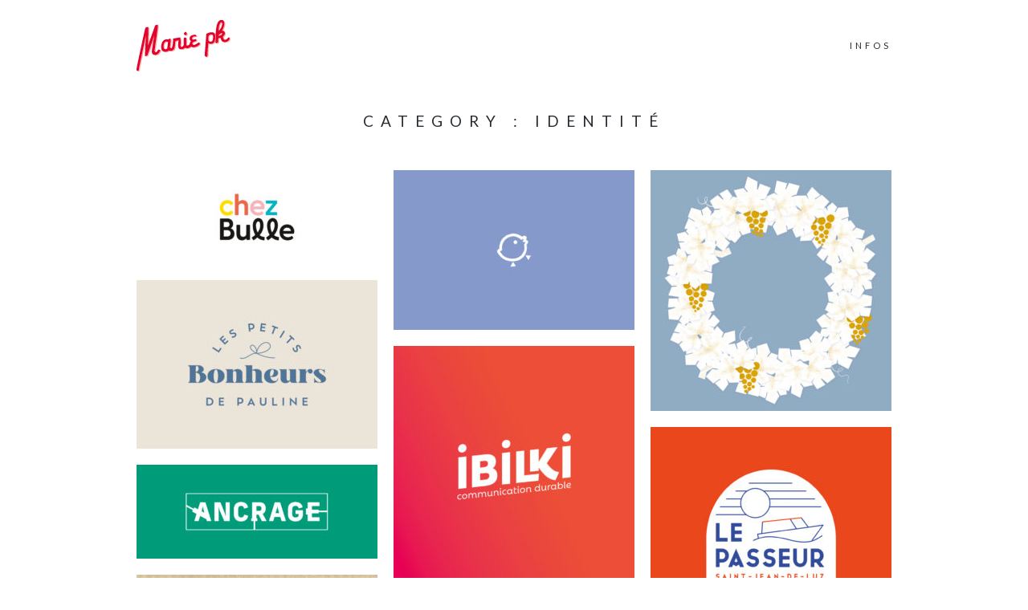

--- FILE ---
content_type: text/html; charset=UTF-8
request_url: http://www.mariepk.fr/project-category/identity/
body_size: 3375
content:
<!DOCTYPE html>
<html lang="fr-FR">
<head>
	<meta charset="UTF-8">
	<meta name="viewport" content="width=device-width, initial-scale=1, maximum-scale=1">
	<link rel="profile" href="http://gmpg.org/xfn/11">
	<link rel="pingback" href="http://www.mariepk.fr/xmlrpc.php">
	<title>identité &#8211; mariepk</title>
<link rel="alternate" type="application/rss+xml" title="mariepk &raquo; Flux" href="http://www.mariepk.fr/feed/" />
<link rel="alternate" type="application/rss+xml" title="mariepk &raquo; Flux des commentaires" href="http://www.mariepk.fr/comments/feed/" />
<link rel="alternate" type="application/rss+xml" title="Flux pour mariepk &raquo; identité Category" href="http://www.mariepk.fr/project-category/identity/feed/" />
		<script type="text/javascript">
			window._wpemojiSettings = {"baseUrl":"https:\/\/s.w.org\/images\/core\/emoji\/72x72\/","ext":".png","source":{"concatemoji":"http:\/\/www.mariepk.fr\/wp-includes\/js\/wp-emoji-release.min.js?ver=4.5.33"}};
			!function(e,o,t){var a,n,r;function i(e){var t=o.createElement("script");t.src=e,t.type="text/javascript",o.getElementsByTagName("head")[0].appendChild(t)}for(r=Array("simple","flag","unicode8","diversity"),t.supports={everything:!0,everythingExceptFlag:!0},n=0;n<r.length;n++)t.supports[r[n]]=function(e){var t,a,n=o.createElement("canvas"),r=n.getContext&&n.getContext("2d"),i=String.fromCharCode;if(!r||!r.fillText)return!1;switch(r.textBaseline="top",r.font="600 32px Arial",e){case"flag":return r.fillText(i(55356,56806,55356,56826),0,0),3e3<n.toDataURL().length;case"diversity":return r.fillText(i(55356,57221),0,0),a=(t=r.getImageData(16,16,1,1).data)[0]+","+t[1]+","+t[2]+","+t[3],r.fillText(i(55356,57221,55356,57343),0,0),a!=(t=r.getImageData(16,16,1,1).data)[0]+","+t[1]+","+t[2]+","+t[3];case"simple":return r.fillText(i(55357,56835),0,0),0!==r.getImageData(16,16,1,1).data[0];case"unicode8":return r.fillText(i(55356,57135),0,0),0!==r.getImageData(16,16,1,1).data[0]}return!1}(r[n]),t.supports.everything=t.supports.everything&&t.supports[r[n]],"flag"!==r[n]&&(t.supports.everythingExceptFlag=t.supports.everythingExceptFlag&&t.supports[r[n]]);t.supports.everythingExceptFlag=t.supports.everythingExceptFlag&&!t.supports.flag,t.DOMReady=!1,t.readyCallback=function(){t.DOMReady=!0},t.supports.everything||(a=function(){t.readyCallback()},o.addEventListener?(o.addEventListener("DOMContentLoaded",a,!1),e.addEventListener("load",a,!1)):(e.attachEvent("onload",a),o.attachEvent("onreadystatechange",function(){"complete"===o.readyState&&t.readyCallback()})),(a=t.source||{}).concatemoji?i(a.concatemoji):a.wpemoji&&a.twemoji&&(i(a.twemoji),i(a.wpemoji)))}(window,document,window._wpemojiSettings);
		</script>
		<style type="text/css">
img.wp-smiley,
img.emoji {
	display: inline !important;
	border: none !important;
	box-shadow: none !important;
	height: 1em !important;
	width: 1em !important;
	margin: 0 .07em !important;
	vertical-align: -0.1em !important;
	background: none !important;
	padding: 0 !important;
}
</style>
<link rel='stylesheet' id='fonts-css'  href='//fonts.googleapis.com/css?family=Lato%3A400%2C400italic%2C700%2C700italic&#038;subset=latin%2Clatin-ext' type='text/css' media='all' />
<link rel='stylesheet' id='font-awesome-css'  href='http://www.mariepk.fr/wp-content/themes/charm/includes/font-awesome/css/font-awesome.min.css?ver=4.3' type='text/css' media='all' />
<link rel='stylesheet' id='style-css'  href='http://www.mariepk.fr/wp-content/themes/charm/style.css?ver=4.5.33' type='text/css' media='all' />
<script type='text/javascript' src='http://www.mariepk.fr/wp-includes/js/jquery/jquery.js?ver=1.12.4'></script>
<script type='text/javascript' src='http://www.mariepk.fr/wp-includes/js/jquery/jquery-migrate.min.js?ver=1.4.1'></script>
<link rel='https://api.w.org/' href='http://www.mariepk.fr/wp-json/' />
<link rel="EditURI" type="application/rsd+xml" title="RSD" href="http://www.mariepk.fr/xmlrpc.php?rsd" />
<link rel="wlwmanifest" type="application/wlwmanifest+xml" href="http://www.mariepk.fr/wp-includes/wlwmanifest.xml" /> 
<meta name="generator" content="WordPress 4.5.33" />
<link rel="icon" href="http://www.mariepk.fr/wp-content/uploads/2018/05/cropped-MPK-32x32.jpg" sizes="32x32" />
<link rel="icon" href="http://www.mariepk.fr/wp-content/uploads/2018/05/cropped-MPK-192x192.jpg" sizes="192x192" />
<link rel="apple-touch-icon-precomposed" href="http://www.mariepk.fr/wp-content/uploads/2018/05/cropped-MPK-180x180.jpg" />
<meta name="msapplication-TileImage" content="http://www.mariepk.fr/wp-content/uploads/2018/05/cropped-MPK-270x270.jpg" />
</head>

<body class="archive tax-project-category term-identity term-10">
	<header class="site-header" role="banner">
		<div class="site-logo">
							<a href="http://www.mariepk.fr/"><img src="http://www.mariepk.fr/wp-content/uploads/2018/07/logo-5.png" /></a>
					</div>

		<nav class="site-navigation" role="navigation">
							<div class="menu-menu-1-container"><ul id="menu-menu-1" class="nav-menu"><li id="menu-item-415" class="menu-item menu-item-type-post_type menu-item-object-page menu-item-415"><a href="http://www.mariepk.fr/about/">INFOS</a></li>
</ul></div>						<div class="menu-toggle"><span></span></div>
		</nav>
	</header>

	<h1 class="page-title">Category&nbsp;: identité</h1>
	<main class="site-main" role="main">
<div class="page-content">
	<div id="portfolio" class="portfolio-area">
		<article id="post-1445" class="post-1445 project type-project status-publish has-post-thumbnail hentry project-category-identity">

	
		<div class="project-thumbnail-image">
			<img width="300" height="117" src="http://www.mariepk.fr/wp-content/uploads/2025/06/ChezBulle-vignette-300x117.jpg" class="attachment-project size-project wp-post-image" alt="ChezBulle-vignette" srcset="http://www.mariepk.fr/wp-content/uploads/2025/06/ChezBulle-vignette-300x117.jpg 300w, http://www.mariepk.fr/wp-content/uploads/2025/06/ChezBulle-vignette-768x300.jpg 768w, http://www.mariepk.fr/wp-content/uploads/2025/06/ChezBulle-vignette-1024x400.jpg 1024w, http://www.mariepk.fr/wp-content/uploads/2025/06/ChezBulle-vignette-460x180.jpg 460w, http://www.mariepk.fr/wp-content/uploads/2025/06/ChezBulle-vignette.jpg 1080w" sizes="(max-width: 300px) 100vw, 300px" />		</div>

		<div class="project-thumbnail-content">
			<h4 class="project-thumbnail-title">Chez Bulle</h4>			<div class="project-thumbnail-category"><a href="http://www.mariepk.fr/project-category/identity/" rel="tag">identité</a></div>		</div>

		<a class="project-thumbnail-link" href="http://www.mariepk.fr/project/chez-bulle/"></a>

	
</article><article id="post-1429" class="post-1429 project type-project status-publish has-post-thumbnail hentry project-category-identity">

	
		<div class="project-thumbnail-image">
			<img width="300" height="199" src="http://www.mariepk.fr/wp-content/uploads/2025/05/PiouPiou-Vignette-300x199.jpg" class="attachment-project size-project wp-post-image" alt="PiouPiou-Vignette" srcset="http://www.mariepk.fr/wp-content/uploads/2025/05/PiouPiou-Vignette-300x199.jpg 300w, http://www.mariepk.fr/wp-content/uploads/2025/05/PiouPiou-Vignette-768x510.jpg 768w, http://www.mariepk.fr/wp-content/uploads/2025/05/PiouPiou-Vignette-460x305.jpg 460w, http://www.mariepk.fr/wp-content/uploads/2025/05/PiouPiou-Vignette.jpg 1000w" sizes="(max-width: 300px) 100vw, 300px" />		</div>

		<div class="project-thumbnail-content">
			<h4 class="project-thumbnail-title">Piou Piou</h4>			<div class="project-thumbnail-category"><a href="http://www.mariepk.fr/project-category/identity/" rel="tag">identité</a></div>		</div>

		<a class="project-thumbnail-link" href="http://www.mariepk.fr/project/piou-piou/"></a>

	
</article><article id="post-1400" class="post-1400 project type-project status-publish has-post-thumbnail hentry project-category-identity">

	
		<div class="project-thumbnail-image">
			<img width="300" height="300" src="http://www.mariepk.fr/wp-content/uploads/2024/12/Cellier-Vignette-300x300.jpg" class="attachment-project size-project wp-post-image" alt="Cellier-Vignette" srcset="http://www.mariepk.fr/wp-content/uploads/2024/12/Cellier-Vignette-300x300.jpg 300w, http://www.mariepk.fr/wp-content/uploads/2024/12/Cellier-Vignette-150x150.jpg 150w, http://www.mariepk.fr/wp-content/uploads/2024/12/Cellier-Vignette-768x768.jpg 768w, http://www.mariepk.fr/wp-content/uploads/2024/12/Cellier-Vignette-460x460.jpg 460w, http://www.mariepk.fr/wp-content/uploads/2024/12/Cellier-Vignette.jpg 800w" sizes="(max-width: 300px) 100vw, 300px" />		</div>

		<div class="project-thumbnail-content">
			<h4 class="project-thumbnail-title">Les coffrets du Cellier</h4>			<div class="project-thumbnail-category"><a href="http://www.mariepk.fr/project-category/identity/" rel="tag">identité</a></div>		</div>

		<a class="project-thumbnail-link" href="http://www.mariepk.fr/project/coffrets-du-cellier/"></a>

	
</article><article id="post-1353" class="post-1353 project type-project status-publish has-post-thumbnail hentry project-category-identity">

	
		<div class="project-thumbnail-image">
			<img width="300" height="210" src="http://www.mariepk.fr/wp-content/uploads/2024/12/LPB-Vignette-300x210.jpg" class="attachment-project size-project wp-post-image" alt="LPB-Vignette" srcset="http://www.mariepk.fr/wp-content/uploads/2024/12/LPB-Vignette-300x210.jpg 300w, http://www.mariepk.fr/wp-content/uploads/2024/12/LPB-Vignette-768x538.jpg 768w, http://www.mariepk.fr/wp-content/uploads/2024/12/LPB-Vignette-460x322.jpg 460w, http://www.mariepk.fr/wp-content/uploads/2024/12/LPB-Vignette.jpg 800w" sizes="(max-width: 300px) 100vw, 300px" />		</div>

		<div class="project-thumbnail-content">
			<h4 class="project-thumbnail-title">Les Petits Bonheurs de Pauline</h4>			<div class="project-thumbnail-category"><a href="http://www.mariepk.fr/project-category/identity/" rel="tag">identité</a></div>		</div>

		<a class="project-thumbnail-link" href="http://www.mariepk.fr/project/les-petits-bonheurs-de-pauline/"></a>

	
</article><article id="post-1343" class="post-1343 project type-project status-publish has-post-thumbnail hentry project-category-identity">

	
		<div class="project-thumbnail-image">
			<img width="300" height="300" src="http://www.mariepk.fr/wp-content/uploads/2024/11/Ibilki-Vignette-300x300.jpg" class="attachment-project size-project wp-post-image" alt="Ibilki-Vignette" srcset="http://www.mariepk.fr/wp-content/uploads/2024/11/Ibilki-Vignette-300x300.jpg 300w, http://www.mariepk.fr/wp-content/uploads/2024/11/Ibilki-Vignette-150x150.jpg 150w, http://www.mariepk.fr/wp-content/uploads/2024/11/Ibilki-Vignette-768x768.jpg 768w, http://www.mariepk.fr/wp-content/uploads/2024/11/Ibilki-Vignette-1024x1024.jpg 1024w, http://www.mariepk.fr/wp-content/uploads/2024/11/Ibilki-Vignette-460x460.jpg 460w, http://www.mariepk.fr/wp-content/uploads/2024/11/Ibilki-Vignette.jpg 1080w" sizes="(max-width: 300px) 100vw, 300px" />		</div>

		<div class="project-thumbnail-content">
			<h4 class="project-thumbnail-title">Ibilki</h4>			<div class="project-thumbnail-category"><a href="http://www.mariepk.fr/project-category/identity/" rel="tag">identité</a></div>		</div>

		<a class="project-thumbnail-link" href="http://www.mariepk.fr/project/ibilki/"></a>

	
</article><article id="post-1237" class="post-1237 project type-project status-publish has-post-thumbnail hentry project-category-identity">

	
		<div class="project-thumbnail-image">
			<img width="300" height="267" src="http://www.mariepk.fr/wp-content/uploads/2024/12/VignetteLePasseur_ok-300x267.jpg" class="attachment-project size-project wp-post-image" alt="VignetteLePasseur_ok" srcset="http://www.mariepk.fr/wp-content/uploads/2024/12/VignetteLePasseur_ok-300x267.jpg 300w, http://www.mariepk.fr/wp-content/uploads/2024/12/VignetteLePasseur_ok-768x683.jpg 768w, http://www.mariepk.fr/wp-content/uploads/2024/12/VignetteLePasseur_ok-1024x911.jpg 1024w, http://www.mariepk.fr/wp-content/uploads/2024/12/VignetteLePasseur_ok-460x409.jpg 460w, http://www.mariepk.fr/wp-content/uploads/2024/12/VignetteLePasseur_ok.jpg 1535w" sizes="(max-width: 300px) 100vw, 300px" />		</div>

		<div class="project-thumbnail-content">
			<h4 class="project-thumbnail-title">Le Passeur</h4>			<div class="project-thumbnail-category"><a href="http://www.mariepk.fr/project-category/identity/" rel="tag">identité</a></div>		</div>

		<a class="project-thumbnail-link" href="http://www.mariepk.fr/project/le-passeur/"></a>

	
</article><article id="post-1139" class="post-1139 project type-project status-publish has-post-thumbnail hentry project-category-identity">

	
		<div class="project-thumbnail-image">
			<img width="300" height="117" src="http://www.mariepk.fr/wp-content/uploads/2020/07/vignette-300x117.jpg" class="attachment-project size-project wp-post-image" alt="vignette" srcset="http://www.mariepk.fr/wp-content/uploads/2020/07/vignette-300x117.jpg 300w, http://www.mariepk.fr/wp-content/uploads/2020/07/vignette-768x300.jpg 768w, http://www.mariepk.fr/wp-content/uploads/2020/07/vignette-1024x400.jpg 1024w, http://www.mariepk.fr/wp-content/uploads/2020/07/vignette-460x180.jpg 460w" sizes="(max-width: 300px) 100vw, 300px" />		</div>

		<div class="project-thumbnail-content">
			<h4 class="project-thumbnail-title">Ancrage</h4>			<div class="project-thumbnail-category"><a href="http://www.mariepk.fr/project-category/identity/" rel="tag">identité</a></div>		</div>

		<a class="project-thumbnail-link" href="http://www.mariepk.fr/project/ancrage/"></a>

	
</article><article id="post-883" class="post-883 project type-project status-publish has-post-thumbnail hentry project-category-identity">

	
		<div class="project-thumbnail-image">
			<img width="300" height="300" src="http://www.mariepk.fr/wp-content/uploads/2024/12/vignette-2-B-300x300.jpg" class="attachment-project size-project wp-post-image" alt="vignette-2-B" srcset="http://www.mariepk.fr/wp-content/uploads/2024/12/vignette-2-B-300x300.jpg 300w, http://www.mariepk.fr/wp-content/uploads/2024/12/vignette-2-B-150x150.jpg 150w, http://www.mariepk.fr/wp-content/uploads/2024/12/vignette-2-B-768x768.jpg 768w, http://www.mariepk.fr/wp-content/uploads/2024/12/vignette-2-B-460x460.jpg 460w, http://www.mariepk.fr/wp-content/uploads/2024/12/vignette-2-B.jpg 800w" sizes="(max-width: 300px) 100vw, 300px" />		</div>

		<div class="project-thumbnail-content">
			<h4 class="project-thumbnail-title">Monsieur Txokola</h4>			<div class="project-thumbnail-category"><a href="http://www.mariepk.fr/project-category/identity/" rel="tag">identité</a></div>		</div>

		<a class="project-thumbnail-link" href="http://www.mariepk.fr/project/monsieur-txokola/"></a>

	
</article><article id="post-1019" class="post-1019 project type-project status-publish has-post-thumbnail hentry project-category-identity">

	
		<div class="project-thumbnail-image">
			<img width="300" height="210" src="http://www.mariepk.fr/wp-content/uploads/2018/07/VignetteLogotheque-1-300x210.jpg" class="attachment-project size-project wp-post-image" alt="VignetteLogotheque" srcset="http://www.mariepk.fr/wp-content/uploads/2018/07/VignetteLogotheque-1-300x210.jpg 300w, http://www.mariepk.fr/wp-content/uploads/2018/07/VignetteLogotheque-1-768x537.jpg 768w, http://www.mariepk.fr/wp-content/uploads/2018/07/VignetteLogotheque-1-1024x716.jpg 1024w, http://www.mariepk.fr/wp-content/uploads/2018/07/VignetteLogotheque-1-460x322.jpg 460w" sizes="(max-width: 300px) 100vw, 300px" />		</div>

		<div class="project-thumbnail-content">
			<h4 class="project-thumbnail-title">Logothèque</h4>			<div class="project-thumbnail-category"><a href="http://www.mariepk.fr/project-category/identity/" rel="tag">identité</a></div>		</div>

		<a class="project-thumbnail-link" href="http://www.mariepk.fr/project/logotheque/"></a>

	
</article><article id="post-955" class="post-955 project type-project status-publish has-post-thumbnail hentry project-category-identity">

	
		<div class="project-thumbnail-image">
			<img width="300" height="117" src="http://www.mariepk.fr/wp-content/uploads/2018/07/Vignette-14-300x117.jpg" class="attachment-project size-project wp-post-image" alt="Vignette" srcset="http://www.mariepk.fr/wp-content/uploads/2018/07/Vignette-14-300x117.jpg 300w, http://www.mariepk.fr/wp-content/uploads/2018/07/Vignette-14-768x300.jpg 768w, http://www.mariepk.fr/wp-content/uploads/2018/07/Vignette-14-1024x400.jpg 1024w, http://www.mariepk.fr/wp-content/uploads/2018/07/Vignette-14-460x180.jpg 460w" sizes="(max-width: 300px) 100vw, 300px" />		</div>

		<div class="project-thumbnail-content">
			<h4 class="project-thumbnail-title">Atelier des Nomades</h4>			<div class="project-thumbnail-category"><a href="http://www.mariepk.fr/project-category/identity/" rel="tag">identité</a></div>		</div>

		<a class="project-thumbnail-link" href="http://www.mariepk.fr/project/atelier-des-nomades-2/"></a>

	
</article><article id="post-936" class="post-936 project type-project status-publish has-post-thumbnail hentry project-category-identity">

	
		<div class="project-thumbnail-image">
			<img width="300" height="267" src="http://www.mariepk.fr/wp-content/uploads/2018/07/vignette-8-300x267.jpg" class="attachment-project size-project wp-post-image" alt="vignette" srcset="http://www.mariepk.fr/wp-content/uploads/2018/07/vignette-8-300x267.jpg 300w, http://www.mariepk.fr/wp-content/uploads/2018/07/vignette-8-768x683.jpg 768w, http://www.mariepk.fr/wp-content/uploads/2018/07/vignette-8-1024x911.jpg 1024w, http://www.mariepk.fr/wp-content/uploads/2018/07/vignette-8-460x409.jpg 460w, http://www.mariepk.fr/wp-content/uploads/2018/07/vignette-8.jpg 1535w" sizes="(max-width: 300px) 100vw, 300px" />		</div>

		<div class="project-thumbnail-content">
			<h4 class="project-thumbnail-title">La Smoocyclette</h4>			<div class="project-thumbnail-category"><a href="http://www.mariepk.fr/project-category/identity/" rel="tag">identité</a></div>		</div>

		<a class="project-thumbnail-link" href="http://www.mariepk.fr/project/smoocyclette/"></a>

	
</article>    </div>
</div>

	</main>

	<footer class="site-footer" role="contentinfo">
		<div class="site-copyright">
			<p>&copy; 2026 mariepk</p>
		</div>
	</footer>

	<script type='text/javascript' src='http://www.mariepk.fr/wp-content/themes/charm/assets/js/isotope.js?ver=4.5.33'></script>
<script type='text/javascript' src='http://www.mariepk.fr/wp-content/themes/charm/assets/js/imagesloaded.js?ver=4.5.33'></script>
<script type='text/javascript' src='http://www.mariepk.fr/wp-content/themes/charm/assets/js/infinitescroll.js?ver=4.5.33'></script>
<script type='text/javascript' src='http://www.mariepk.fr/wp-content/themes/charm/assets/js/fancybox.js?ver=4.5.33'></script>
<script type='text/javascript' src='http://www.mariepk.fr/wp-content/themes/charm/assets/js/fitvids.js?ver=4.5.33'></script>
<script type='text/javascript' src='http://www.mariepk.fr/wp-content/themes/charm/assets/js/functions.js?ver=4.5.33'></script>
<script type='text/javascript' src='http://www.mariepk.fr/wp-includes/js/wp-embed.min.js?ver=4.5.33'></script>
</body>
</html>